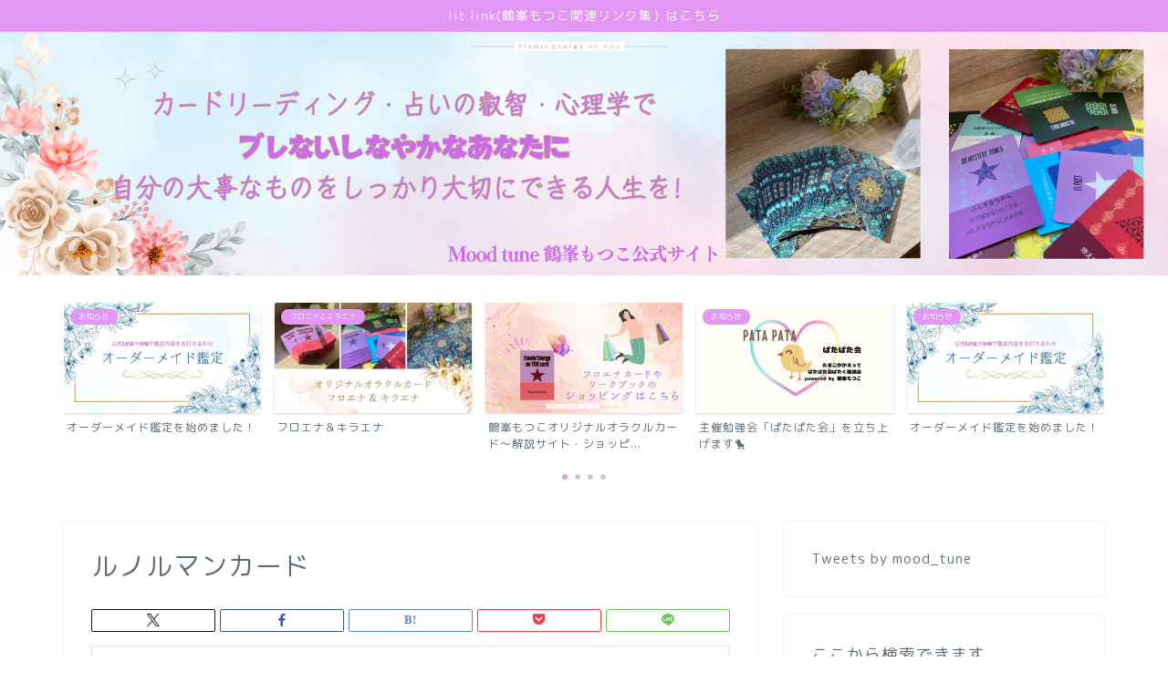

--- FILE ---
content_type: text/html; charset=utf-8
request_url: https://www.google.com/recaptcha/api2/aframe
body_size: 269
content:
<!DOCTYPE HTML><html><head><meta http-equiv="content-type" content="text/html; charset=UTF-8"></head><body><script nonce="wF8ME6UGBF6mDJkzwyWqiw">/** Anti-fraud and anti-abuse applications only. See google.com/recaptcha */ try{var clients={'sodar':'https://pagead2.googlesyndication.com/pagead/sodar?'};window.addEventListener("message",function(a){try{if(a.source===window.parent){var b=JSON.parse(a.data);var c=clients[b['id']];if(c){var d=document.createElement('img');d.src=c+b['params']+'&rc='+(localStorage.getItem("rc::a")?sessionStorage.getItem("rc::b"):"");window.document.body.appendChild(d);sessionStorage.setItem("rc::e",parseInt(sessionStorage.getItem("rc::e")||0)+1);localStorage.setItem("rc::h",'1769249369911');}}}catch(b){}});window.parent.postMessage("_grecaptcha_ready", "*");}catch(b){}</script></body></html>